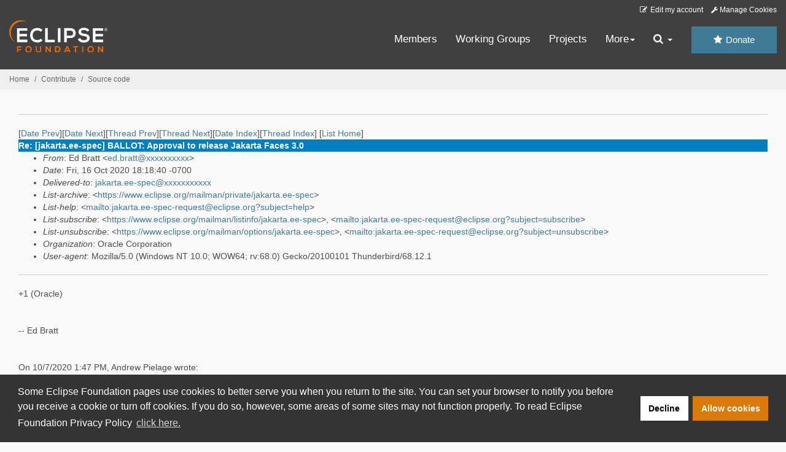

--- FILE ---
content_type: text/html
request_url: https://www.eclipse.org/lists/jakarta.ee-spec/msg01108.html
body_size: 6328
content:
<!-- MHonArc v2.6.19+ -->
<!--X-Subject: Re: [jakarta.ee&#45;spec] BALLOT: Approval to release Jakarta Faces 3.0 -->
<!--X-From-R13: Sq Pengg &#60;rq.oenggNbenpyr.pbz> -->
<!--X-Date: Fri, 16 Oct 2020 21:18:44 &#45;0400 (EDT) -->
<!--X-Message-Id: 0336bd47&#45;d14d&#45;e42e&#45;6e9c&#45;55d2444f4b17@oracle.com -->
<!--X-Content-Type: multipart/alternative -->
<!--X-Reference: VI1P194MB007745A0083147FD9EDE90F08C0A0@VI1P194MB0077.EURP194.PROD.OUTLOOK.COM -->
<!--X-Head-End-->
<!DOCTYPE HTML PUBLIC "-//W3C//DTD HTML//EN">
<HTML>
<HEAD>
<TITLE>Re: [jakarta.ee-spec] BALLOT: Approval to release Jakarta Faces 3.0</TITLE>
<meta charset="UTF-8">
<link rel="stylesheet" href="/eclipse.org-common/themes/solstice/public/stylesheets/quicksilver.min.css" type="text/css">
<!-- Google Tag Manager (noscript) -->
<noscript><iframe src="https://www.googletagmanager.com/ns.html?id=GTM-5WLCZXC"
  height="0" width="0" style="display:none;visibility:hidden"></iframe></noscript>
<!-- End Google Tag Manager (noscript) -->    <a class="sr-only" href="#content">Skip to main content</a>
<header class="header-wrapper" id="header-wrapper">
  <div class="clearfix toolbar-container-wrapper">
    <div class="container-fluid">
      <div class="text-right toolbar-row row hidden-print">
        <div class="col-md-24 row-toolbar-col">
          <ul class="list-inline">
            <li><a href="https://accounts.eclipse.org/user/edit" class="" data-tab-destination="tab-profile"><i class="fa fa-edit fa-fw"></i> Edit my account</a></li>
            <li><a class="toolbar-link toolbar-manage-cookies dropdown-toggle"><i class="fa fa-wrench"></i> Manage Cookies</a></li>
          </ul>
        </div>
      </div>
    </div>
  </div>
  <div class="container-fluid">
    <div class="row" id="header-row">
      <div class="col-sm-8 col-md-6 col-lg-4" id="header-left">
        <div class="wrapper-logo-default"><a href="https://www.eclipse.org/"><img class="logo-eclipse-default hidden-xs" alt="Eclipse.org logo" width="160" src="//www.eclipse.org/eclipse.org-common/themes/solstice/public/images/logo/eclipse-foundation-white-orange.svg"/></a></div>
      </div>
      <div class="col-sm-19 col-md-20 margin-top-10" id="main-menu-wrapper">
        <div class="float-right hidden-xs" id="btn-call-for-action"><a href="https://www.eclipse.org/donate/" class="btn btn-huge btn-info"><i class="fa fa-star"></i> Donate</a></div>
        <div class="navbar yamm float-sm-right" id="main-menu">
          <div class="navbar-collapse collapse" id="navbar-main-menu">
            <ul class="nav navbar-nav">
              <li><a href="https://www.eclipse.org/membership/" target="_self">Members</a></li>
              <li><a href="https://www.eclipse.org/org/workinggroups/" target="_self">Working Groups</a></li>
              <li><a href="https://www.eclipse.org/projects/" target="_self">Projects</a></li>
              <li class="dropdown visible-xs">
                <a href="#" data-toggle="dropdown" class="dropdown-toggle">Community <b class="caret"></b></a>
                <ul class="dropdown-menu">
                  <li><a href="http://marketplace.eclipse.org">Marketplace</a></li>
                  <li><a href="http://events.eclipse.org">Events</a></li>
                  <li><a href="http://www.planeteclipse.org/">Planet Eclipse</a></li>
                  <li><a href="https://www.eclipse.org/community/eclipse_newsletter/">Newsletter</a></li>
                  <li><a href="https://www.youtube.com/user/EclipseFdn">Videos</a></li>
                  <li><a href="https://blogs.eclipse.org">Blogs</a></li>
                </ul>
              </li>
              <li class="dropdown visible-xs">
                <a href="#" data-toggle="dropdown" class="dropdown-toggle">Participate <b class="caret"></b></a>
                <ul class="dropdown-menu">
                  <li><a href="https://bugs.eclipse.org/bugs/">Report a Bug</a></li>
                  <li><a href="https://www.eclipse.org/forums/">Forums</a></li>
                  <li><a href="https://www.eclipse.org/mail/">Mailing Lists</a></li>
                  <li><a href="https://wiki.eclipse.org/">Wiki</a></li>
                  <li><a href="https://wiki.eclipse.org/IRC">IRC</a></li>
                  <li><a href="https://www.eclipse.org/org/research/">Research</a></li>
                </ul>
              </li>
              <li class="dropdown visible-xs">
                <a href="#" data-toggle="dropdown" class="dropdown-toggle">Eclipse IDE <b class="caret"></b></a>
                <ul class="dropdown-menu">
                  <li><a href="https://www.eclipse.org/downloads">Download</a></li>
                  <li><a href="https://www.eclipse.org/eclipseide">Learn More</a></li>
                  <li><a href="https://help.eclipse.org">Documentation</a></li>
                  <li><a href="https://www.eclipse.org/getting_started">Getting Started / Support</a></li>
                  <li><a href="https://www.eclipse.org/contribute/">How to Contribute</a></li>
                  <li><a href="https://www.eclipse.org/ide/">IDE and Tools</a></li>
                  <li><a href="https://www.eclipse.org/forums/index.php/f/89/">Newcomer Forum</a></li>
                </ul>
              </li>
              <!-- More -->
              <li class="dropdown eclipse-more hidden-xs">
                <a data-toggle="dropdown" class="dropdown-toggle" role="button">More<b class="caret"></b></a>
                <ul class="dropdown-menu">
                  <li>
                    <!-- Content container to add padding -->
                    <div class="yamm-content">
                      <div class="row">
                        <ul class="col-sm-8 list-unstyled">
                          <li>
                            <p><strong>Community</strong></p>
                          </li>
                          <li><a href="http://marketplace.eclipse.org">Marketplace</a></li>
                          <li><a href="http://events.eclipse.org">Events</a></li>
                          <li><a href="http://www.planeteclipse.org/">Planet Eclipse</a></li>
                          <li><a href="https://www.eclipse.org/community/eclipse_newsletter/">Newsletter</a></li>
                          <li><a href="https://www.youtube.com/user/EclipseFdn">Videos</a></li>
                          <li><a href="https://blogs.eclipse.org">Blogs</a></li>
                        </ul>
                        <ul class="col-sm-8 list-unstyled">
                          <li>
                            <p><strong>Participate</strong></p>
                          </li>
                          <li><a href="https://bugs.eclipse.org/bugs/">Report a Bug</a></li>
                          <li><a href="https://www.eclipse.org/forums/">Forums</a></li>
                          <li><a href="https://www.eclipse.org/mail/">Mailing Lists</a></li>
                          <li><a href="https://wiki.eclipse.org/">Wiki</a></li>
                          <li><a href="https://wiki.eclipse.org/IRC">IRC</a></li>
                          <li><a href="https://www.eclipse.org/org/research/">Research</a></li>
                        </ul>
                        <ul class="col-sm-8 list-unstyled">
                          <li>
                            <p><strong>Eclipse IDE</strong></p>
                          </li>
                          <li><a href="https://www.eclipse.org/downloads">Download</a></li>
                          <li><a href="https://www.eclipse.org/eclipseide">Learn More</a></li>
                          <li><a href="https://help.eclipse.org">Documentation</a></li>
                          <li><a href="https://www.eclipse.org/getting_started">Getting Started / Support</a></li>
                          <li><a href="https://www.eclipse.org/contribute/">How to Contribute</a></li>
                          <li><a href="https://www.eclipse.org/ide/">IDE and Tools</a></li>
                          <li><a href="https://www.eclipse.org/forums/index.php/f/89/">Newcomer Forum</a></li>
                        </ul>
                      </div>
                    </div>
                  </li>
                </ul>
              </li>
              <li class="dropdown eclipse-more main-menu-search">
                <a data-toggle="dropdown" class="dropdown-toggle" role="button"><i class="fa fa-search"></i> <b class="caret"></b></a>
                <ul class="dropdown-menu">
                  <li>
                    <!-- Content container to add padding -->
                    <div class="yamm-content">
                      <div class="row">
                        <div class="col-sm-24">
                          <p>Search</p>
                          <div class="row">
                            <div class="col-md-24">
                              <div id="custom-search-form" class="reset-box-sizing">
                                <script>
                                  (function() {
                                    var cx = '011805775785170369411:p3ec0igo0qq';
                                    var gcse = document.createElement('script');
                                    gcse.type = 'text/javascript';
                                    gcse.async = true;
                                    gcse.src = (document.location.protocol == 'https:' ? 'https:' : 'http:') +
                                    '//cse.google.com/cse.js?cx=' + cx;
                                    var s = document.getElementsByTagName('script')[0];
                                    s.parentNode.insertBefore(gcse, s);
                                  })();
                                </script>
                                <gcse:searchbox-only gname="main" resultsUrl="https://www.eclipse.org/home/search.php"></gcse:searchbox-only>
                              </div>
                            </div>
                          </div>
                        </div>
                      </div>
                    </div>
                  </li>
                </ul>
              </li>
            </ul>
          </div>
          <div class="navbar-header">
            <button type="button" class="navbar-toggle" data-toggle="collapse" data-target="#navbar-main-menu">
            <span class="sr-only">Toggle navigation</span>
            <span class="icon-bar"></span>
            <span class="icon-bar"></span>
            <span class="icon-bar"></span>
            <span class="icon-bar"></span>
            </button>
            <div class="wrapper-logo-mobile"><a class="navbar-brand visible-xs" href="https://www.eclipse.org/"><img class="logo-eclipse-default-mobile img-responsive" alt="Eclipse.org logo" width="160" src="//www.eclipse.org/eclipse.org-common/themes/solstice/public/images/logo/eclipse-foundation-white-orange.svg"/></a></div>
          </div>
        </div>
      </div>
    </div>
  </div>
</header>
<section class="default-breadcrumbs hidden-print breadcrumbs-default-margin" id="breadcrumb">
  <div class="container-fluid">
    <h3 class="sr-only">Breadcrumbs</h3>
    <div class="row">
      <div class="col-sm-24">
        <ol class="breadcrumb">
          <li><a href="https://www.eclipse.org/">Home</a></li>
          <li><a href="https://www.eclipse.org/contribute/">Contribute</a></li>
          <li><a href="/c/">Source code</a></li>
        </ol>
      </div>
    </div>
  </div>
</section>
<!-- /#breadcrumb -->
<main>
<div class="container-fluid legacy-page" id="novaContent">
<div class="col-md-24">

</HEAD>
<BODY>
<!--X-Body-Begin-->
<!--X-User-Header-->
<!--X-User-Header-End-->
<!--X-TopPNI-->
<hr>
[<a href="msg01107.html">Date Prev</a>][<a href="msg01109.html">Date Next</a>][<a href="msg01107.html">Thread Prev</a>][<a href="msg01134.html">Thread Next</a>][<a href="mail18.html#01108">Date Index</a>][<a href="thrd18.html#01108">Thread Index</a>]
<!--X-TopPNI-End-->
<!--X-MsgBody-->
<!--X-Subject-Header-Begin-->
[<a href="https://www.eclipse.org/mailman/listinfo/jakarta.ee-spec">List Home</a>]
<table border=0 cellspacing=5 cellpadding=2 width="100%">
<tr>
<td align=left valign=top colspan="3" bgcolor="#0080c0"><b><font color="#ffffff" face="Arial,Helvetica">
Re: [jakarta.ee-spec] BALLOT: Approval to release Jakarta Faces 3.0
</font></b></td>
</tr>
</table>
<!--X-Subject-Header-End-->
<!--X-Head-of-Message-->
<ul>
<li><em>From</em>: Ed Bratt &lt;<a href="mailto:ed.bratt@DOMAIN.HIDDEN">ed.bratt@xxxxxxxxxx</a>&gt;</li>
<li><em>Date</em>: Fri, 16 Oct 2020 18:18:40 -0700</li>
<li><em>Delivered-to</em>: <a href="mailto:jakarta.ee-spec@DOMAIN.HIDDEN">jakarta.ee-spec@xxxxxxxxxxx</a></li>
<li><em>List-archive</em>: &lt;<a href="https://www.eclipse.org/mailman/private/jakarta.ee-spec">https://www.eclipse.org/mailman/private/jakarta.ee-spec</a>&gt;</li>
<li><em>List-help</em>: &lt;<a href="mailto:jakarta.ee-spec-request@eclipse.org?subject=help">mailto:jakarta.ee-spec-request@eclipse.org?subject=help</a>&gt;</li>
<li><em>List-subscribe</em>: &lt;<a href="https://www.eclipse.org/mailman/listinfo/jakarta.ee-spec">https://www.eclipse.org/mailman/listinfo/jakarta.ee-spec</a>&gt;,	&lt;<a href="mailto:jakarta.ee-spec-request@eclipse.org?subject=subscribe">mailto:jakarta.ee-spec-request@eclipse.org?subject=subscribe</a>&gt;</li>
<li><em>List-unsubscribe</em>: &lt;<a href="https://www.eclipse.org/mailman/options/jakarta.ee-spec">https://www.eclipse.org/mailman/options/jakarta.ee-spec</a>&gt;,	&lt;<a href="mailto:jakarta.ee-spec-request@eclipse.org?subject=unsubscribe">mailto:jakarta.ee-spec-request@eclipse.org?subject=unsubscribe</a>&gt;</li>
<li><em>Organization</em>: Oracle Corporation</li>
<li><em>User-agent</em>: Mozilla/5.0 (Windows NT 10.0; WOW64; rv:68.0) Gecko/20100101	Thunderbird/68.12.1</li>
</ul>
<!--X-Head-of-Message-End-->
<!--X-Head-Body-Sep-Begin-->
<hr>
<!--X-Head-Body-Sep-End-->
<!--X-Body-of-Message-->

  
  
    <p>+1 (Oracle)</p>
    <p><br>
    </p>
    <p>-- Ed Bratt</p>
    <p><br>
    </p>
    <div class="moz-cite-prefix">On 10/7/2020 1:47 PM, Andrew Pielage
      wrote:<br>
    </div>
    <blockquote type="cite"
cite="">
      
      
      <div style="font-family: Calibri, Arial, Helvetica, sans-serif;
        font-size: 12pt; color: rgb(0, 0, 0);">
        <p>Greetings Jakarta EE Specification Committee.</p>
        <p><br>
        </p>
        <p>I need your vote to approve and ratify the release of Jakarta
          Faces 3.0 as part of the
          <a rel="nofollow"
href="https://urldefense.com/v3/__https://projects.eclipse.org/projects/ee4j.jakartaee-platform/releases/9__;!!GqivPVa7Brio!IsC9uggXJrHOYI8l8sFijYQUAPkxtCr2UoQADWPLQijdCKwtvPwDZE3tqPqfD_Q$"
title="https://projects.eclipse.org/projects/ee4j.jakartaee-platform/releases/9"
            moz-do-not-send="true">
            Jakarta EE Platform 9 release</a>.</p>
        <p>The JESP/EFSP requires a successful ballot of the
          Specification Committee in order to ratify the products of
          this release as a Final Specification (as that term is defined
          in the EFSP).</p>
        <p><br>
        </p>
        <p>The relevant materials are available here:</p>
        <ul>
          <li><a rel="nofollow"
href="https://urldefense.com/v3/__https://github.com/jakartaee/specifications/pull/278__;!!GqivPVa7Brio!IsC9uggXJrHOYI8l8sFijYQUAPkxtCr2UoQADWPLQijdCKwtvPwDZE3thYPP-Xk$"
              id="LPlnk166710" moz-do-not-send="true">https://github.com/jakartaee/specifications/pull/278</a></li>
          <li><a rel="nofollow"
href="https://urldefense.com/v3/__https://deploy-preview-278--jakartaee-specifications.netlify.app/__;!!GqivPVa7Brio!IsC9uggXJrHOYI8l8sFijYQUAPkxtCr2UoQADWPLQijdCKwtvPwDZE3tHPy2PZY$"
              id="LPlnk" moz-do-not-send="true">https://deploy-preview-278--jakartaee-specifications.netlify.app/</a><br>
          </li>
          <br>
        </ul>
        <p>Per the process, this will be a fourteen day ballot, ending
          on <b>October 21st, 2020</b> that requires a Super-majority
          positive vote of the Specification Committee members (note
          that there is no veto). Community input is welcome, but only
          votes cast by Specification Committee Representatives will be
          counted.</p>
        <p><br>
        </p>
        <p>The Specification Committee is composed of representatives of
          the Jakarta EE Working Group Member Companies (Fujitsu, IBM,
          Oracle, Payara, Red Hat, Tomitribe, and Primeton), along with
          individuals who represent the EE4J PMC, Participant Members,
          and Committer Members.</p>
        <p>Specification Committee representatives, your vote is hereby
          requested. Please respond with +1 (positive), 0 (abstain), or
          -1 (reject). Any feedback that you can provide to support your
          vote will be appreciated.</p>
        <p><br>
        </p>
        <p>Thanks</p>
      </div>
      <div>
        <div id="Signature">
          <div>
            <div style="font-family:Calibri,Arial,Helvetica,sans-serif;
              font-size:12pt; color:rgb(0,0,0)">
              <p style="margin:0cm 0cm 0.0001pt; font-size:12pt;
                font-family:Calibri,Arial,Helvetica,sans-serif;
                color:rgb(0,0,0)">
                Andrew Pielage<br>
              </p>
              <p style="margin:0cm 0cm 0.0001pt; font-size:11pt;
                font-family:&quot;Calibri&quot;,sans-serif">
                <b><span style="font-size:9.0pt">Java Developer at
                    Payara Services Ltd</span></b><i><span
                    style="font-size:9.0pt">
                    <br>
                  </span></i></p>
              <p style="margin:0cm 0cm 0.0001pt; font-size:11pt;
                font-family:&quot;Calibri&quot;,sans-serif">
                <b><i><span style="font-size:9.0pt; color:#E36C0A"
                      lang="CY">Open Source Enterprise Software &amp;
                      Support</span></i></b><span
                  style="font-size:10.0pt;
                  font-family:&quot;Verdana&quot;,sans-serif" lang="CY"></span></p>
              <br>
            </div>
          </div>
        </div>
      </div>
      <br>
      <fieldset class="mimeAttachmentHeader"></fieldset>
      <pre class="moz-quote-pre" wrap="">_______________________________________________
jakarta.ee-spec mailing list
<a rel="nofollow" class="moz-txt-link-abbreviated" href="mailto:jakarta.ee-spec@xxxxxxxxxxx">jakarta.ee-spec@xxxxxxxxxxx</a>
To unsubscribe from this list, visit <a rel="nofollow" class="moz-txt-link-freetext" href="https://urldefense.com/v3/__https://www.eclipse.org/mailman/listinfo/jakarta.ee-spec__;!!GqivPVa7Brio!IsC9uggXJrHOYI8l8sFijYQUAPkxtCr2UoQADWPLQijdCKwtvPwDZE3tkikHmGk$">https://urldefense.com/v3/__https://www.eclipse.org/mailman/listinfo/jakarta.ee-spec__;!!GqivPVa7Brio!IsC9uggXJrHOYI8l8sFijYQUAPkxtCr2UoQADWPLQijdCKwtvPwDZE3tkikHmGk$</a> 
</pre>
    </blockquote>
  


<!--X-Body-of-Message-End-->
<!--X-MsgBody-End-->
<!--X-Follow-Ups-->
<hr>
<ul><li><strong>Follow-Ups</strong>:
<ul>
<li><strong><a name="01134" href="msg01134.html">Re: [jakarta.ee-spec] BALLOT: Approval to release Jakarta Faces 3.0</a></strong>
<ul><li><em>From:</em> Paul Nicolucci</li></ul></li>
</ul></li></ul>
<!--X-Follow-Ups-End-->
<!--X-References-->
<ul><li><strong>References</strong>:
<ul>
<li><strong><a name="01000" href="msg01000.html">[jakarta.ee-spec] BALLOT: Approval to release Jakarta Faces 3.0</a></strong>
<ul><li><em>From:</em> Andrew Pielage</li></ul></li>
</ul></li></ul>
<!--X-References-End-->
<!--X-BotPNI-->
<ul>
<li>Prev by Date:
<strong><a href="msg01107.html">Re: [jakarta.ee-spec] BALLOT: Approval to release Jakarta Faces 3.0</a></strong>
</li>
<li>Next by Date:
<strong><a href="msg01109.html">Re: [jakarta.ee-spec] BALLOT: Approval to release Jakarta XML	Binding 3.0</a></strong>
</li>
<li>Previous by thread:
<strong><a href="msg01107.html">Re: [jakarta.ee-spec] BALLOT: Approval to release Jakarta Faces 3.0</a></strong>
</li>
<li>Next by thread:
<strong><a href="msg01134.html">Re: [jakarta.ee-spec] BALLOT: Approval to release Jakarta Faces 3.0</a></strong>
</li>
<li>Index(es):
<ul>
<li><a href="mail18.html#01108"><strong>Date</strong></a></li>
<li><a href="thrd18.html#01108"><strong>Thread</strong></a></li>
</ul>
</li>
</ul>

<!--X-BotPNI-End-->
<!--X-User-Footer-->
<!--X-User-Footer-End-->
</div>
</div>
</main>
<p id="back-to-top">
  <a class="visible-xs" href="#top">Back to the top</a>
</p>
<footer id="solstice-footer">
  <div class="container">
    <div class="row">
      <section class="col-sm-6 hidden-print" id="footer-eclipse-foundation">
        <h2 class="section-title">Eclipse Foundation</h2>
        <ul class="nav">
          <li><a href="https://www.eclipse.org/org/">About Us</a></li>
          <li><a href="https://www.eclipse.org/org/foundation/contact.php">Contact Us</a></li>
          <li><a href="https://www.eclipse.org/donate">Donate</a></li>
          <li><a href="https://www.eclipse.org/org/documents/">Governance</a></li>
          <li><a href="https://www.eclipse.org/artwork/">Logo and Artwork</a></li>
          <li><a href="https://www.eclipse.org/org/foundation/directors.php">Board of Directors</a></li>
        </ul>
      </section>
      <section class="col-sm-6 hidden-print" id="footer-legal">
        <h2 class="section-title">Legal</h2>
        <ul class="nav">
          <li><a href="https://www.eclipse.org/legal/privacy.php">Privacy Policy</a></li>
          <li><a href="https://www.eclipse.org/legal/termsofuse.php">Terms of Use</a></li>
          <li><a href="https://www.eclipse.org/legal/copyright.php">Copyright Agent</a></li>
          <li><a href="https://www.eclipse.org/legal/epl-2.0/">Eclipse Public License</a></li>
          <li><a href="https://www.eclipse.org/legal/">Legal Resources</a></li>
        </ul>
      </section>
      <section class="col-sm-6 hidden-print" id="footer-useful-links">
        <h2 class="section-title">Useful Links</h2>
        <ul class="nav">
          <li><a href="https://bugs.eclipse.org/bugs/">Report a Bug</a></li>
          <li><a href="//help.eclipse.org/">Documentation</a></li>
          <li><a href="https://www.eclipse.org/contribute/">How to Contribute</a></li>
          <li><a href="https://www.eclipse.org/mail/">Mailing Lists</a></li>
          <li><a href="https://www.eclipse.org/forums/">Forums</a></li>
          <li><a href="//marketplace.eclipse.org">Marketplace</a></li>
        </ul>
      </section>
      <section class="col-sm-6 hidden-print" id="footer-other">
        <h2 class="section-title">Other</h2>
        <ul class="nav">
          <li><a href="https://www.eclipse.org/ide/">IDE and Tools</a></li>
          <li><a href="https://www.eclipse.org/projects">Community of Projects</a></li>
          <li><a href="https://www.eclipse.org/org/workinggroups/">Working Groups</a></li>
          <li><a href="https://www.eclipse.org/org/research/">Research@Eclipse</a></li>
          <li><a href="https://www.eclipse.org/security/">Report a Vulnerability</a></li>
          <li><a href="https://status.eclipse.org">Service Status</a></li>
        </ul>
      </section>
      <div class="col-sm-24 margin-top-20">
        <div class="row">
          <div id="copyright" class="col-md-16">
            <p id="copyright-text">Copyright &copy; Eclipse Foundation, Inc. All Rights Reserved.</p>
          </div>
          <div class="col-md-8 social-media">
            <ul class="list-inline">
              <li>
                <a class="social-media-link fa-stack fa-lg" href="https://twitter.com/EclipseFdn">
                <i class="fa fa-circle-thin fa-stack-2x"></i>
                <i class="fa fa-twitter fa-stack-1x"></i>
                </a>
              </li>
              <li>
                <a class="social-media-link fa-stack fa-lg" href="https://www.facebook.com/eclipse.org">
                <i class="fa fa-circle-thin fa-stack-2x"></i>
                <i class="fa fa-facebook fa-stack-1x"></i>
                </a>
              </li>
              <li>
                <a class="social-media-link fa-stack fa-lg" href="https://www.youtube.com/user/EclipseFdn">
                <i class="fa fa-circle-thin fa-stack-2x"></i>
                <i class="fa fa-youtube fa-stack-1x"></i>
                </a>
              </li>
              <li>
                <a class="social-media-link fa-stack fa-lg" href="https://www.linkedin.com/company/eclipse-foundation">
                <i class="fa fa-circle-thin fa-stack-2x"></i>
                <i class="fa fa-linkedin fa-stack-1x"></i>
                </a>
              </li>
            </ul>
          </div>
        </div>
      </div>
      <a href="#" class="scrollup">Back to the top</a>
    </div>
  </div>
</footer>
<!-- Placed at the end of the document so the pages load faster -->
<script src="https://www.eclipse.org/eclipse.org-common/themes/solstice/public/javascript/main.min.js?var=1.3"></script>

</body>
</html>


--- FILE ---
content_type: image/svg+xml
request_url: https://www.eclipse.org/eclipse.org-common/themes/solstice/public/images/logo/eclipse-foundation-white-orange.svg
body_size: 1096
content:
<?xml version="1.0" encoding="UTF-8"?>
<svg id="Layer_1" xmlns="http://www.w3.org/2000/svg" version="1.1" viewBox="0 0 281.5 90.7">
  <!-- Generator: Adobe Illustrator 29.2.1, SVG Export Plug-In . SVG Version: 2.1.0 Build 116)  -->
  <defs>
    <style>
      .st0 {
        fill: #f06c02;
      }

      .st1 {
        fill: #fff;
      }
    </style>
  </defs>
  <path class="st0" d="M265.7,84l-8.7-11h-2.7v17.7h3.3v-12l9.3,12h2.1v-17.7h-3.3v11ZM233.3,75.7c4.2,0,5.8,3.3,5.8,6.3s-1.6,6-5.8,6-5.7-3.1-5.8-6,1.7-6.3,5.8-6.3ZM233.3,72.7c-6.1,0-9.1,4.7-9.1,9.3s2.9,9.1,9.1,9.1,9-4.6,9.1-9.2-3-9.3-9.1-9.3ZM212.1,90.7v-17.7h-3.3v17.7h3.3ZM188.5,90.7h3.3v-14.7h5.6v-3h-14.6v3h5.6v14.7ZM169.6,84.2h-6.6l3.3-7.6,3.3,7.6ZM172.4,90.7h3.6l-7.9-17.7h-3.6l-8,17.7h3.6l1.5-3.3h9.3l1.5,3.3ZM134.4,76.1h3.6c3.9,0,5.5,2.8,5.5,5.5,0,2.8-1.5,5.8-5.5,5.8h-3.6v-11.4ZM138.1,73h-6.9v17.7h6.9c6.2,0,8.9-4.5,8.9-9s-2.8-8.7-8.9-8.7h0ZM115.7,84l-8.7-11h-2.7v17.7h3.3v-12l9.3,12h2.1v-17.7h-3.3v11ZM88.2,73v10.2c0,3-1.6,4.9-4.3,4.9s-4.6-1.7-4.6-4.9v-10.1h-3.3v10.1c0,5.3,3.6,7.9,7.9,7.9s7.7-2.7,7.7-7.9v-10.1h-3.3ZM55.2,75.7c4.2,0,5.8,3.3,5.8,6.3,0,3-1.6,6-5.8,6s-5.7-3.1-5.8-6,1.7-6.3,5.8-6.3h0ZM55.2,72.7c-6.1,0-9.1,4.7-9.1,9.3s2.9,9.1,9.1,9.1,9-4.6,9.1-9.2-3-9.3-9.1-9.3h0ZM25.5,90.7v-6.5h8.9v-3.1h-8.9v-4.8h9.4v-3.2h-12.7v17.6h3.3Z"/>
  <path class="st1" d="M269.4,54.4h-22.2v-8.9h21.4v-6.9h-21.4v-9.1h22.2v-7.2h-29.6v39.5h29.6v-7.3ZM229.4,28.8c-3-6.1-9.4-7.8-15.5-7.8s-15.3,3.4-15.3,11.5,7.4,11,15.5,12c5.2.6,9.1,2.1,9.1,5.8s-4.4,5.9-9.1,5.9-9.4-1.9-11.1-6.3l-6.2,3.2c2.9,7.2,9.1,9.7,17.2,9.7s16.6-3.8,16.6-12.6-7.7-11.6-15.9-12.6c-4.7-.6-8.8-1.5-8.8-5s2.6-5.2,8.2-5.2,8,2.2,9.4,4.4l5.9-3ZM176,22.2c-6.2,0-12.4,0-18.6,0v39.5h7.4v-11.6h11.2c19.4,0,19.3-27.9,0-27.9h0ZM164.9,29.3h11.2c9.5,0,9.5,14,0,14h-11.2v-14ZM146.9,61.8V22.2h-7.4v39.5h7.4ZM102.9,22.2v39.5h27.8v-6.9h-20.3V22.2h-7.5ZM90.7,51.7c-2.7,2.5-6.2,4-9.9,4-9.8,0-13.5-6.8-13.6-13.4s4.1-13.7,13.6-13.7c3.5,0,7,1.3,9.5,3.7l5-4.8c-3.8-3.9-9.1-6-14.5-6-14.3,0-21,10.5-20.9,20.8,0,10.3,6.3,20.3,20.9,20.3,5.6.1,11-2,15-5.9l-5.1-5.1ZM51.7,54.4h-22.2v-8.9h21.4v-6.9h-21.4v-9.1h22.2v-7.2h-29.5v39.5h29.6v-7.3Z"/>
  <path class="st0" d="M9.8,18.2C18.8,4.1,37-.8,52.1,5.9l-1-.7C35.6-4.6,15.1-.2,5.3,15.3-4.6,30.7-.2,51.2,15.3,61.1l1.1.6C3.8,50.8.8,32.3,9.8,18.2Z"/>
  <path class="st1" d="M272.2,26.1h0c0-2.5,2.1-4.6,4.6-4.6s4.6,2.1,4.6,4.6h0c0,2.5-2.1,4.6-4.6,4.6s-4.6-2.1-4.6-4.6ZM280.8,26.1h0c0-2.2-1.8-4.1-4-4.1s-4.1,1.8-4.1,4.1h0c0,2.2,1.7,4,3.9,4.1,0,0,0,0,.1,0,2.2,0,4.1-1.8,4.1-4,0,0,0,0,0,0h0ZM274.8,23.6h2.3c1.1,0,1.9.5,1.9,1.6,0,.7-.4,1.3-1.1,1.5l1.2,1.7h-1.4l-1-1.5h-.7v1.5h-1.1v-4.7ZM277,25.9c.5,0,.8-.3.8-.7s-.3-.7-.8-.7h-1v1.3h1Z"/>
</svg>